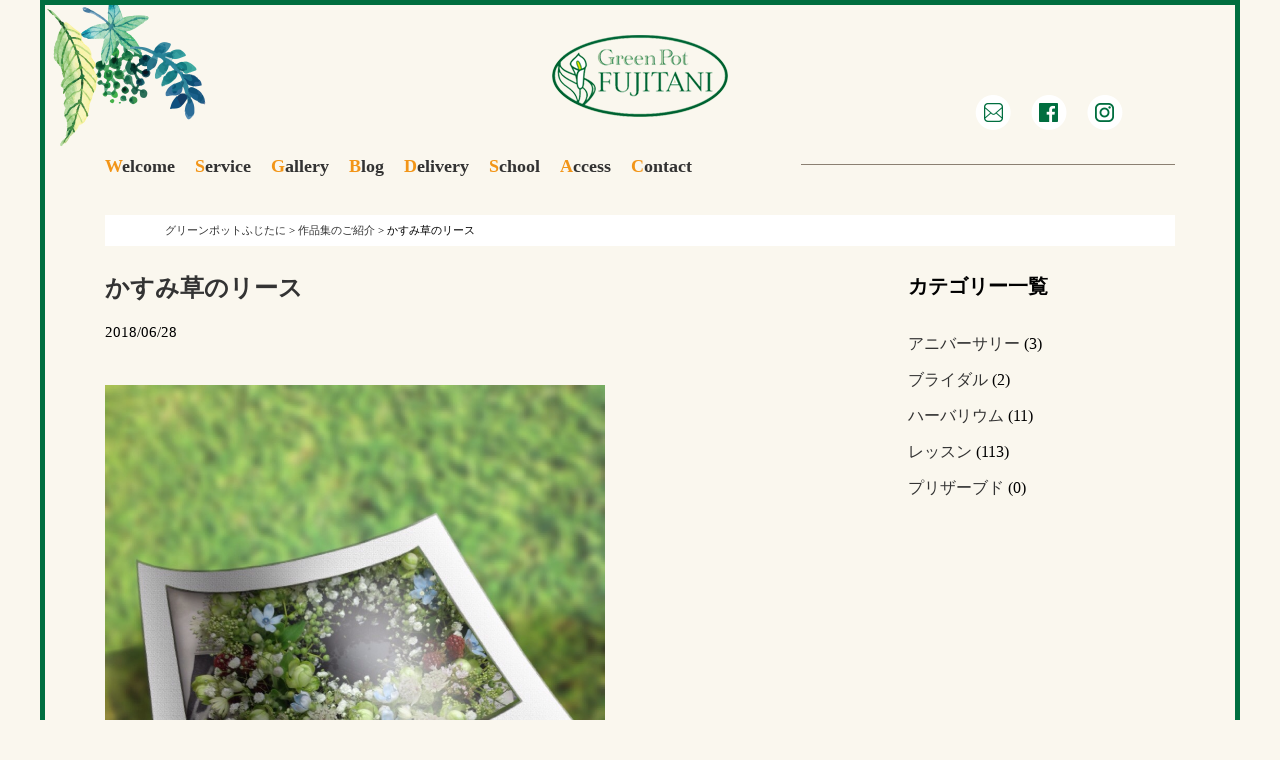

--- FILE ---
content_type: text/html; charset=UTF-8
request_url: https://fujitani.co.jp/gallery/755
body_size: 6731
content:
<!DOCTYPE HTML>
<html lang="ja">
<head>
<meta charset="UTF-8">
<meta name="keywords" content="福山市,花屋,グリーンポットふじたに,生花,プリザーブドフラワー">
<meta name="description" content="福山市沖野上町のグリーンポットふじたに。生花、プリザーブドフラワー他、各種アレンジメントサービス。お花のことなら何でもご相談ください。">
<meta name="viewport" content="width=1200,minimum-scale=0,maximum-scale=10">
<meta http-equiv="X-UA-Compatible" content="IE=edge,chrome=1">
<title>福山市花屋 グリーンポットふじたに 生花・プリザーブドフラワー</title>
<link rel="shortcut icon" href="https://fujitani.co.jp/wp-content/themes/fujitani-pc/favicon.ico">
<link rel="stylesheet" href="https://fujitani.co.jp/wp-content/themes/fujitani-pc/style.css" media="all">
<link rel="stylesheet" href="https://fujitani.co.jp/wp-content/themes/fujitani-pc/flexslider.css" type="text/css" />
<script src="https://fujitani.co.jp/wp-content/themes/fujitani-pc/jquery-1.9.1.js"></script>
<script src="https://fujitani.co.jp/wp-content/themes/fujitani-pc/jquery.flexslider-min.js"></script>
<script type="text/javascript" charset="utf-8">
$(window).load(function() {
$('.flexslider').flexslider();
});
</script>

<meta name='robots' content='index, follow, max-image-preview:large, max-snippet:-1, max-video-preview:-1' />

	<!-- This site is optimized with the Yoast SEO plugin v21.8.1 - https://yoast.com/wordpress/plugins/seo/ -->
	<link rel="canonical" href="https://fujitani.co.jp/gallery/755" />
	<meta property="og:locale" content="ja_JP" />
	<meta property="og:type" content="article" />
	<meta property="og:title" content="かすみ草のリース - グリーンポットふじたに" />
	<meta property="og:description" content="今週のレッスンはかすみ草のリース。後で知ったのですが・・・７月７日は七夕の日でもありますが「かすみそうの日」でもあるそうです。恥ずかしながら知りませんでした^_^;天の川の沢山の星とカスミソウが似ているからだそうです…誰 [&hellip;]" />
	<meta property="og:url" content="https://fujitani.co.jp/gallery/755" />
	<meta property="og:site_name" content="グリーンポットふじたに" />
	<meta property="article:publisher" content="https://www.facebook.com/greenpotfujitani" />
	<meta property="article:modified_time" content="2018-06-28T07:18:35+00:00" />
	<meta property="og:image" content="https://fujitani.co.jp/wp-content/uploads/2018/06/18-06-28-16-15-50-098_deco.jpg" />
	<meta property="og:image:width" content="345" />
	<meta property="og:image:height" content="460" />
	<meta property="og:image:type" content="image/jpeg" />
	<meta name="twitter:card" content="summary_large_image" />
	<script type="application/ld+json" class="yoast-schema-graph">{"@context":"https://schema.org","@graph":[{"@type":"WebPage","@id":"https://fujitani.co.jp/gallery/755","url":"https://fujitani.co.jp/gallery/755","name":"かすみ草のリース - グリーンポットふじたに","isPartOf":{"@id":"https://fujitani.co.jp/#website"},"primaryImageOfPage":{"@id":"https://fujitani.co.jp/gallery/755#primaryimage"},"image":{"@id":"https://fujitani.co.jp/gallery/755#primaryimage"},"thumbnailUrl":"https://fujitani.co.jp/wp-content/uploads/2018/06/18-06-28-16-15-50-098_deco.jpg","datePublished":"2018-06-28T07:15:15+00:00","dateModified":"2018-06-28T07:18:35+00:00","breadcrumb":{"@id":"https://fujitani.co.jp/gallery/755#breadcrumb"},"inLanguage":"ja","potentialAction":[{"@type":"ReadAction","target":["https://fujitani.co.jp/gallery/755"]}]},{"@type":"ImageObject","inLanguage":"ja","@id":"https://fujitani.co.jp/gallery/755#primaryimage","url":"https://fujitani.co.jp/wp-content/uploads/2018/06/18-06-28-16-15-50-098_deco.jpg","contentUrl":"https://fujitani.co.jp/wp-content/uploads/2018/06/18-06-28-16-15-50-098_deco.jpg","width":345,"height":460},{"@type":"BreadcrumbList","@id":"https://fujitani.co.jp/gallery/755#breadcrumb","itemListElement":[{"@type":"ListItem","position":1,"name":"ホーム","item":"https://fujitani.co.jp/"},{"@type":"ListItem","position":2,"name":"作品集のご紹介","item":"https://fujitani.co.jp/gallery"},{"@type":"ListItem","position":3,"name":"かすみ草のリース"}]},{"@type":"WebSite","@id":"https://fujitani.co.jp/#website","url":"https://fujitani.co.jp/","name":"グリーンポットふじたに","description":"生花・プリザーブドフラワー：福山市","publisher":{"@id":"https://fujitani.co.jp/#organization"},"alternateName":"グリーンポットふじたに","potentialAction":[{"@type":"SearchAction","target":{"@type":"EntryPoint","urlTemplate":"https://fujitani.co.jp/?s={search_term_string}"},"query-input":"required name=search_term_string"}],"inLanguage":"ja"},{"@type":"Organization","@id":"https://fujitani.co.jp/#organization","name":"グリーンポットふじたに","alternateName":"グリーンポットふじたに","url":"https://fujitani.co.jp/","logo":{"@type":"ImageObject","inLanguage":"ja","@id":"https://fujitani.co.jp/#/schema/logo/image/","url":"https://fujitani.co.jp/wp-content/uploads/2023/01/fuji-logo.png","contentUrl":"https://fujitani.co.jp/wp-content/uploads/2023/01/fuji-logo.png","width":176,"height":82,"caption":"グリーンポットふじたに"},"image":{"@id":"https://fujitani.co.jp/#/schema/logo/image/"},"sameAs":["https://www.facebook.com/greenpotfujitani","https://www.instagram.com/greenpotfujitani87/"]}]}</script>
	<!-- / Yoast SEO plugin. -->


<link rel='dns-prefetch' href='//www.googletagmanager.com' />
<script type="text/javascript">
window._wpemojiSettings = {"baseUrl":"https:\/\/s.w.org\/images\/core\/emoji\/14.0.0\/72x72\/","ext":".png","svgUrl":"https:\/\/s.w.org\/images\/core\/emoji\/14.0.0\/svg\/","svgExt":".svg","source":{"concatemoji":"https:\/\/fujitani.co.jp\/wp-includes\/js\/wp-emoji-release.min.js?ver=6.2.8"}};
/*! This file is auto-generated */
!function(e,a,t){var n,r,o,i=a.createElement("canvas"),p=i.getContext&&i.getContext("2d");function s(e,t){p.clearRect(0,0,i.width,i.height),p.fillText(e,0,0);e=i.toDataURL();return p.clearRect(0,0,i.width,i.height),p.fillText(t,0,0),e===i.toDataURL()}function c(e){var t=a.createElement("script");t.src=e,t.defer=t.type="text/javascript",a.getElementsByTagName("head")[0].appendChild(t)}for(o=Array("flag","emoji"),t.supports={everything:!0,everythingExceptFlag:!0},r=0;r<o.length;r++)t.supports[o[r]]=function(e){if(p&&p.fillText)switch(p.textBaseline="top",p.font="600 32px Arial",e){case"flag":return s("\ud83c\udff3\ufe0f\u200d\u26a7\ufe0f","\ud83c\udff3\ufe0f\u200b\u26a7\ufe0f")?!1:!s("\ud83c\uddfa\ud83c\uddf3","\ud83c\uddfa\u200b\ud83c\uddf3")&&!s("\ud83c\udff4\udb40\udc67\udb40\udc62\udb40\udc65\udb40\udc6e\udb40\udc67\udb40\udc7f","\ud83c\udff4\u200b\udb40\udc67\u200b\udb40\udc62\u200b\udb40\udc65\u200b\udb40\udc6e\u200b\udb40\udc67\u200b\udb40\udc7f");case"emoji":return!s("\ud83e\udef1\ud83c\udffb\u200d\ud83e\udef2\ud83c\udfff","\ud83e\udef1\ud83c\udffb\u200b\ud83e\udef2\ud83c\udfff")}return!1}(o[r]),t.supports.everything=t.supports.everything&&t.supports[o[r]],"flag"!==o[r]&&(t.supports.everythingExceptFlag=t.supports.everythingExceptFlag&&t.supports[o[r]]);t.supports.everythingExceptFlag=t.supports.everythingExceptFlag&&!t.supports.flag,t.DOMReady=!1,t.readyCallback=function(){t.DOMReady=!0},t.supports.everything||(n=function(){t.readyCallback()},a.addEventListener?(a.addEventListener("DOMContentLoaded",n,!1),e.addEventListener("load",n,!1)):(e.attachEvent("onload",n),a.attachEvent("onreadystatechange",function(){"complete"===a.readyState&&t.readyCallback()})),(e=t.source||{}).concatemoji?c(e.concatemoji):e.wpemoji&&e.twemoji&&(c(e.twemoji),c(e.wpemoji)))}(window,document,window._wpemojiSettings);
</script>
<style type="text/css">
img.wp-smiley,
img.emoji {
	display: inline !important;
	border: none !important;
	box-shadow: none !important;
	height: 1em !important;
	width: 1em !important;
	margin: 0 0.07em !important;
	vertical-align: -0.1em !important;
	background: none !important;
	padding: 0 !important;
}
</style>
	<link rel='stylesheet' id='sbi_styles-css' href='https://fujitani.co.jp/wp-content/plugins/instagram-feed/css/sbi-styles.min.css?ver=6.10.0' type='text/css' media='all' />
<link rel='stylesheet' id='wp-block-library-css' href='https://fujitani.co.jp/wp-includes/css/dist/block-library/style.min.css?ver=6.2.8' type='text/css' media='all' />
<link rel='stylesheet' id='classic-theme-styles-css' href='https://fujitani.co.jp/wp-includes/css/classic-themes.min.css?ver=6.2.8' type='text/css' media='all' />
<style id='global-styles-inline-css' type='text/css'>
body{--wp--preset--color--black: #000000;--wp--preset--color--cyan-bluish-gray: #abb8c3;--wp--preset--color--white: #ffffff;--wp--preset--color--pale-pink: #f78da7;--wp--preset--color--vivid-red: #cf2e2e;--wp--preset--color--luminous-vivid-orange: #ff6900;--wp--preset--color--luminous-vivid-amber: #fcb900;--wp--preset--color--light-green-cyan: #7bdcb5;--wp--preset--color--vivid-green-cyan: #00d084;--wp--preset--color--pale-cyan-blue: #8ed1fc;--wp--preset--color--vivid-cyan-blue: #0693e3;--wp--preset--color--vivid-purple: #9b51e0;--wp--preset--gradient--vivid-cyan-blue-to-vivid-purple: linear-gradient(135deg,rgba(6,147,227,1) 0%,rgb(155,81,224) 100%);--wp--preset--gradient--light-green-cyan-to-vivid-green-cyan: linear-gradient(135deg,rgb(122,220,180) 0%,rgb(0,208,130) 100%);--wp--preset--gradient--luminous-vivid-amber-to-luminous-vivid-orange: linear-gradient(135deg,rgba(252,185,0,1) 0%,rgba(255,105,0,1) 100%);--wp--preset--gradient--luminous-vivid-orange-to-vivid-red: linear-gradient(135deg,rgba(255,105,0,1) 0%,rgb(207,46,46) 100%);--wp--preset--gradient--very-light-gray-to-cyan-bluish-gray: linear-gradient(135deg,rgb(238,238,238) 0%,rgb(169,184,195) 100%);--wp--preset--gradient--cool-to-warm-spectrum: linear-gradient(135deg,rgb(74,234,220) 0%,rgb(151,120,209) 20%,rgb(207,42,186) 40%,rgb(238,44,130) 60%,rgb(251,105,98) 80%,rgb(254,248,76) 100%);--wp--preset--gradient--blush-light-purple: linear-gradient(135deg,rgb(255,206,236) 0%,rgb(152,150,240) 100%);--wp--preset--gradient--blush-bordeaux: linear-gradient(135deg,rgb(254,205,165) 0%,rgb(254,45,45) 50%,rgb(107,0,62) 100%);--wp--preset--gradient--luminous-dusk: linear-gradient(135deg,rgb(255,203,112) 0%,rgb(199,81,192) 50%,rgb(65,88,208) 100%);--wp--preset--gradient--pale-ocean: linear-gradient(135deg,rgb(255,245,203) 0%,rgb(182,227,212) 50%,rgb(51,167,181) 100%);--wp--preset--gradient--electric-grass: linear-gradient(135deg,rgb(202,248,128) 0%,rgb(113,206,126) 100%);--wp--preset--gradient--midnight: linear-gradient(135deg,rgb(2,3,129) 0%,rgb(40,116,252) 100%);--wp--preset--duotone--dark-grayscale: url('#wp-duotone-dark-grayscale');--wp--preset--duotone--grayscale: url('#wp-duotone-grayscale');--wp--preset--duotone--purple-yellow: url('#wp-duotone-purple-yellow');--wp--preset--duotone--blue-red: url('#wp-duotone-blue-red');--wp--preset--duotone--midnight: url('#wp-duotone-midnight');--wp--preset--duotone--magenta-yellow: url('#wp-duotone-magenta-yellow');--wp--preset--duotone--purple-green: url('#wp-duotone-purple-green');--wp--preset--duotone--blue-orange: url('#wp-duotone-blue-orange');--wp--preset--font-size--small: 13px;--wp--preset--font-size--medium: 20px;--wp--preset--font-size--large: 36px;--wp--preset--font-size--x-large: 42px;--wp--preset--spacing--20: 0.44rem;--wp--preset--spacing--30: 0.67rem;--wp--preset--spacing--40: 1rem;--wp--preset--spacing--50: 1.5rem;--wp--preset--spacing--60: 2.25rem;--wp--preset--spacing--70: 3.38rem;--wp--preset--spacing--80: 5.06rem;--wp--preset--shadow--natural: 6px 6px 9px rgba(0, 0, 0, 0.2);--wp--preset--shadow--deep: 12px 12px 50px rgba(0, 0, 0, 0.4);--wp--preset--shadow--sharp: 6px 6px 0px rgba(0, 0, 0, 0.2);--wp--preset--shadow--outlined: 6px 6px 0px -3px rgba(255, 255, 255, 1), 6px 6px rgba(0, 0, 0, 1);--wp--preset--shadow--crisp: 6px 6px 0px rgba(0, 0, 0, 1);}:where(.is-layout-flex){gap: 0.5em;}body .is-layout-flow > .alignleft{float: left;margin-inline-start: 0;margin-inline-end: 2em;}body .is-layout-flow > .alignright{float: right;margin-inline-start: 2em;margin-inline-end: 0;}body .is-layout-flow > .aligncenter{margin-left: auto !important;margin-right: auto !important;}body .is-layout-constrained > .alignleft{float: left;margin-inline-start: 0;margin-inline-end: 2em;}body .is-layout-constrained > .alignright{float: right;margin-inline-start: 2em;margin-inline-end: 0;}body .is-layout-constrained > .aligncenter{margin-left: auto !important;margin-right: auto !important;}body .is-layout-constrained > :where(:not(.alignleft):not(.alignright):not(.alignfull)){max-width: var(--wp--style--global--content-size);margin-left: auto !important;margin-right: auto !important;}body .is-layout-constrained > .alignwide{max-width: var(--wp--style--global--wide-size);}body .is-layout-flex{display: flex;}body .is-layout-flex{flex-wrap: wrap;align-items: center;}body .is-layout-flex > *{margin: 0;}:where(.wp-block-columns.is-layout-flex){gap: 2em;}.has-black-color{color: var(--wp--preset--color--black) !important;}.has-cyan-bluish-gray-color{color: var(--wp--preset--color--cyan-bluish-gray) !important;}.has-white-color{color: var(--wp--preset--color--white) !important;}.has-pale-pink-color{color: var(--wp--preset--color--pale-pink) !important;}.has-vivid-red-color{color: var(--wp--preset--color--vivid-red) !important;}.has-luminous-vivid-orange-color{color: var(--wp--preset--color--luminous-vivid-orange) !important;}.has-luminous-vivid-amber-color{color: var(--wp--preset--color--luminous-vivid-amber) !important;}.has-light-green-cyan-color{color: var(--wp--preset--color--light-green-cyan) !important;}.has-vivid-green-cyan-color{color: var(--wp--preset--color--vivid-green-cyan) !important;}.has-pale-cyan-blue-color{color: var(--wp--preset--color--pale-cyan-blue) !important;}.has-vivid-cyan-blue-color{color: var(--wp--preset--color--vivid-cyan-blue) !important;}.has-vivid-purple-color{color: var(--wp--preset--color--vivid-purple) !important;}.has-black-background-color{background-color: var(--wp--preset--color--black) !important;}.has-cyan-bluish-gray-background-color{background-color: var(--wp--preset--color--cyan-bluish-gray) !important;}.has-white-background-color{background-color: var(--wp--preset--color--white) !important;}.has-pale-pink-background-color{background-color: var(--wp--preset--color--pale-pink) !important;}.has-vivid-red-background-color{background-color: var(--wp--preset--color--vivid-red) !important;}.has-luminous-vivid-orange-background-color{background-color: var(--wp--preset--color--luminous-vivid-orange) !important;}.has-luminous-vivid-amber-background-color{background-color: var(--wp--preset--color--luminous-vivid-amber) !important;}.has-light-green-cyan-background-color{background-color: var(--wp--preset--color--light-green-cyan) !important;}.has-vivid-green-cyan-background-color{background-color: var(--wp--preset--color--vivid-green-cyan) !important;}.has-pale-cyan-blue-background-color{background-color: var(--wp--preset--color--pale-cyan-blue) !important;}.has-vivid-cyan-blue-background-color{background-color: var(--wp--preset--color--vivid-cyan-blue) !important;}.has-vivid-purple-background-color{background-color: var(--wp--preset--color--vivid-purple) !important;}.has-black-border-color{border-color: var(--wp--preset--color--black) !important;}.has-cyan-bluish-gray-border-color{border-color: var(--wp--preset--color--cyan-bluish-gray) !important;}.has-white-border-color{border-color: var(--wp--preset--color--white) !important;}.has-pale-pink-border-color{border-color: var(--wp--preset--color--pale-pink) !important;}.has-vivid-red-border-color{border-color: var(--wp--preset--color--vivid-red) !important;}.has-luminous-vivid-orange-border-color{border-color: var(--wp--preset--color--luminous-vivid-orange) !important;}.has-luminous-vivid-amber-border-color{border-color: var(--wp--preset--color--luminous-vivid-amber) !important;}.has-light-green-cyan-border-color{border-color: var(--wp--preset--color--light-green-cyan) !important;}.has-vivid-green-cyan-border-color{border-color: var(--wp--preset--color--vivid-green-cyan) !important;}.has-pale-cyan-blue-border-color{border-color: var(--wp--preset--color--pale-cyan-blue) !important;}.has-vivid-cyan-blue-border-color{border-color: var(--wp--preset--color--vivid-cyan-blue) !important;}.has-vivid-purple-border-color{border-color: var(--wp--preset--color--vivid-purple) !important;}.has-vivid-cyan-blue-to-vivid-purple-gradient-background{background: var(--wp--preset--gradient--vivid-cyan-blue-to-vivid-purple) !important;}.has-light-green-cyan-to-vivid-green-cyan-gradient-background{background: var(--wp--preset--gradient--light-green-cyan-to-vivid-green-cyan) !important;}.has-luminous-vivid-amber-to-luminous-vivid-orange-gradient-background{background: var(--wp--preset--gradient--luminous-vivid-amber-to-luminous-vivid-orange) !important;}.has-luminous-vivid-orange-to-vivid-red-gradient-background{background: var(--wp--preset--gradient--luminous-vivid-orange-to-vivid-red) !important;}.has-very-light-gray-to-cyan-bluish-gray-gradient-background{background: var(--wp--preset--gradient--very-light-gray-to-cyan-bluish-gray) !important;}.has-cool-to-warm-spectrum-gradient-background{background: var(--wp--preset--gradient--cool-to-warm-spectrum) !important;}.has-blush-light-purple-gradient-background{background: var(--wp--preset--gradient--blush-light-purple) !important;}.has-blush-bordeaux-gradient-background{background: var(--wp--preset--gradient--blush-bordeaux) !important;}.has-luminous-dusk-gradient-background{background: var(--wp--preset--gradient--luminous-dusk) !important;}.has-pale-ocean-gradient-background{background: var(--wp--preset--gradient--pale-ocean) !important;}.has-electric-grass-gradient-background{background: var(--wp--preset--gradient--electric-grass) !important;}.has-midnight-gradient-background{background: var(--wp--preset--gradient--midnight) !important;}.has-small-font-size{font-size: var(--wp--preset--font-size--small) !important;}.has-medium-font-size{font-size: var(--wp--preset--font-size--medium) !important;}.has-large-font-size{font-size: var(--wp--preset--font-size--large) !important;}.has-x-large-font-size{font-size: var(--wp--preset--font-size--x-large) !important;}
.wp-block-navigation a:where(:not(.wp-element-button)){color: inherit;}
:where(.wp-block-columns.is-layout-flex){gap: 2em;}
.wp-block-pullquote{font-size: 1.5em;line-height: 1.6;}
</style>
<link rel='stylesheet' id='wp-pagenavi-css' href='https://fujitani.co.jp/wp-content/plugins/wp-pagenavi/pagenavi-css.css?ver=2.70' type='text/css' media='all' />

<!-- Site Kit によって追加された Google タグ（gtag.js）スニペット -->
<!-- Google アナリティクス スニペット (Site Kit が追加) -->
<script type='text/javascript' src='https://www.googletagmanager.com/gtag/js?id=GT-P848BRP' id='google_gtagjs-js' async></script>
<script type='text/javascript' id='google_gtagjs-js-after'>
window.dataLayer = window.dataLayer || [];function gtag(){dataLayer.push(arguments);}
gtag("set","linker",{"domains":["fujitani.co.jp"]});
gtag("js", new Date());
gtag("set", "developer_id.dZTNiMT", true);
gtag("config", "GT-P848BRP");
</script>
<link rel="https://api.w.org/" href="https://fujitani.co.jp/wp-json/" /><link rel='shortlink' href='https://fujitani.co.jp/?p=755' />
<link rel="alternate" type="application/json+oembed" href="https://fujitani.co.jp/wp-json/oembed/1.0/embed?url=https%3A%2F%2Ffujitani.co.jp%2Fgallery%2F755" />
<link rel="alternate" type="text/xml+oembed" href="https://fujitani.co.jp/wp-json/oembed/1.0/embed?url=https%3A%2F%2Ffujitani.co.jp%2Fgallery%2F755&#038;format=xml" />
<meta name="generator" content="Site Kit by Google 1.167.0" /><script>
  (function(i,s,o,g,r,a,m){i['GoogleAnalyticsObject']=r;i[r]=i[r]||function(){
  (i[r].q=i[r].q||[]).push(arguments)},i[r].l=1*new Date();a=s.createElement(o),
  m=s.getElementsByTagName(o)[0];a.async=1;a.src=g;m.parentNode.insertBefore(a,m)
  })(window,document,'script','https://www.google-analytics.com/analytics.js','ga');

  ga('create', 'UA-36051915-13', 'auto');
  ga('send', 'pageview');

</script>
</head>

<body>
<!--共通-->
<div id="wrapper" class="clearfix">
<header>
<div id="header-inner">


<div id="logo">
<p><a href="https://fujitani.co.jp/"><img src="https://fujitani.co.jp/wp-content/themes/fujitani-pc/images/logo.png" alt="グリーンポットふじたに" /></a></p>
</div>
<div id="header-icon">
<ul>
  <li><a href="https://fujitani.co.jp/contact/"><img src="https://fujitani.co.jp/wp-content/themes/fujitani-pc/images/topicon_1.png" alt="メール" /></a></li>
  <li><a href="https://www.facebook.com/pages/%E3%82%B0%E3%83%AA%E3%83%BC%E3%83%B3%E3%83%9D%E3%83%83%E3%83%88%E3%81%B5%E3%81%98%E3%81%9F%E3%81%AB/154157341323534" target="_blank"><img src="https://fujitani.co.jp/wp-content/themes/fujitani-pc/images/topicon_2.png" alt="フェイスブック" /></a></li>
  <li><a href="https://www.instagram.com/greenpotfujitani87/" target="_blank"><img src="https://fujitani.co.jp/wp-content/themes/fujitani-pc/images/topicon_3.png" alt="インスタグラム" /></a></li>
</ul>
</div>
</div>
</header>

<!--トップページ-->

<div class="under-header">
<span class="under-line1"></span>
<div id="nav-top" class="mb30 clearfix">
  <ul>
    <li><a href="https://fujitani.co.jp/welcome/"><span class="orange">W</span>elcome</a></li>
    <li><a href="https://fujitani.co.jp/service/"><span class="orange">S</span>ervice</a></li>
    <li><a href="https://fujitani.co.jp/gallery/"><span class="orange">G</span>allery</a></li>
    <li><a href="https://fujitani.co.jp/category/topics/"><span class="orange">B</span>log</a></li>
    <li><a href="https://fujitani.co.jp/delivery/"><span class="orange">D</span>elivery</a></li>
    <li><a href="https://fujitani.co.jp/school/"><span class="orange">S</span>chool</a></li>
    <li><a href="https://fujitani.co.jp/access/"><span class="orange">A</span>ccess</a></li>
    <li><a href="https://fujitani.co.jp/contact/"><span class="orange">C</span>ontact</a></li>
  </ul>
</div>
</div>

<div class="breadcrumbs">
    <span property="itemListElement" typeof="ListItem"><a property="item" typeof="WebPage" title="グリーンポットふじたにへ移動する" href="https://fujitani.co.jp" class="home" ><span property="name">グリーンポットふじたに</span></a><meta property="position" content="1"></span> &gt; <span property="itemListElement" typeof="ListItem"><a property="item" typeof="WebPage" title="作品集のご紹介へ移動する" href="https://fujitani.co.jp/gallery" class="archive post-gallery-archive" ><span property="name">作品集のご紹介</span></a><meta property="position" content="2"></span> &gt; <span property="itemListElement" typeof="ListItem"><span property="name" class="post post-gallery current-item">かすみ草のリース</span><meta property="url" content="https://fujitani.co.jp/gallery/755"><meta property="position" content="3"></span></div>
<div class="clearfix">
<div class="weblog-flo-l">  


<div class="wp-gallery">  
<h3 class="bold f24 mb20"><a href="https://fujitani.co.jp/gallery/755">かすみ草のリース</a></h3>
<p class="mb40">2018/06/28</p>
<p class="mb40"><img src="https://fujitani.co.jp/wp-content/uploads/2018/06/1530169725713.jpg" width="500" /></p>
<p><p>今週のレッスンはかすみ草のリース。後で知ったのですが・・・７月７日は七夕の日でもありますが「かすみそうの日」でもあるそうです。恥ずかしながら知りませんでした^_^;天の川の沢山の星とカスミソウが似ているからだそうです…誰が作ったんですかね(^_^;)</p>
</p>
</div>
  
</div>

<div class="weblog-flo-r">
<h3 class="mb40 bold f20">カテゴリー一覧</h3>
<ul>
  <li class="mb20"><a href="https://fujitani.co.jp/gallery_cat/anniversary">アニバーサリー</a>
(3)
</li>  
  <li class="mb20"><a href="https://fujitani.co.jp/gallery_cat/bridal">ブライダル</a>
(2)
</li>
  <li class="mb20"><a href="https://fujitani.co.jp/gallery_cat/herberrium">ハーバリウム</a>
(11)
</li>
<li class="mb20"><a href="https://fujitani.co.jp/gallery_cat/lesson">レッスン</a>
(113)
</li>
<li class="mb20"><a href="https://fujitani.co.jp/gallery_cat/preserved">プリザーブド</a>
(0)
</li>
</ul>
</div>

</div>  
 

<p class="copy">Copylight&copy;GreenPot Fujitani. All rights reserved.</p>

</div> <!-- mainarea -->
</div> <!-- wrapper -->
<!-- Instagram Feed JS -->
<script type="text/javascript">
var sbiajaxurl = "https://fujitani.co.jp/wp-admin/admin-ajax.php";
</script>
</body>
</html>
​

--- FILE ---
content_type: text/css
request_url: https://fujitani.co.jp/wp-content/themes/fujitani-pc/style.css
body_size: 5405
content:
@charset "utf-8";
/*
Theme Name: green pot fujitani
Theme URI: http://instyle-inc.com/fujitani/site/wp-content/themes/fujitani-pc
Description: グリーンポットふじたに専用theme
Author: グリーンポットふじたに
Version: 1.0
*/

/* ================================================
   初期化設定
================================================ */

/*
html5doctor.com Reset Stylesheet
v1.6.1
Last Updated: 2010-09-17
Author: Richard Clark - http://richclarkdesign.com
Twitter: @rich_clark
*/

html, body, div, span, object, iframe,
h1, h2, h3, h4, h5, h6, p, blockquote, pre,
abbr, address, cite, code,
del, dfn, em, img, ins, kbd, q, samp,
small, strong, sub, sup, var,
b, i,
dl, dt, dd, ol, ul, li,
fieldset, form, label, legend,
table, caption, tbody, tfoot, thead, tr, th, td,
article, aside, canvas, details, figcaption, figure,
footer, header, hgroup, menu, nav, section, summary,
time, mark, audio, video {
    margin:0;
    padding:0;
    border:0;
    outline:0;
    font-size:100%;
    vertical-align:baseline;
    background:transparent;
}


body {
    line-height:1;
	color: #000;
    margin: 0;
	padding:0;
	font-family:"游明朝" , "Yu Mincho" , "游明朝体" , "YuMincho" , "ヒラギノ明朝 Pro W3" , "Hiragino Mincho Pro" , "HiraMinProN-W3" , "HGS明朝E" , "ＭＳ Ｐ明朝" , "MS PMincho" , serif !important;
    -webkit-text-size-adjust: 100%;
}

article,aside,details,figcaption,figure,
footer,header,hgroup,menu,nav,section {
	display:block;
}

nav ul {
    list-style: none;
    margin: 0 auto;
    letter-spacing: -0.5em;
}

blockquote, q {
    quotes:none;
}

blockquote:before, blockquote:after,
q:before, q:after {
    content:'';
    content:none;
}

a {
    margin: 0;
    padding: 0;
    font-size: 100%;
    vertical-align: baseline;
    background: transparent;
    color: #026ab0;
    text-decoration: none;
}
a:hover {
	opacity: 0.7;
}
a img {
    height: auto;
	vertical-align: top;
}

ul {
	list-style: none;
}

/* change colours to suit your needs */
ins {
    background-color:#ff9;
    color:#000;
    text-decoration:none;
}

/* change colours to suit your needs */
mark {
    background-color:#ff9;
    color:#000;
    font-style:italic;
    font-weight:bold;
}

del {
    text-decoration: line-through;
}

abbr[title], dfn[title] {
    border-bottom:1px dotted;
    cursor:help;
}

table {
    border-collapse:collapse;
    border-spacing:0;
}
td, th {
    text-align: left;
    vertical-align: top;
    padding-bottom: 20px;
}

/* change border colour to suit your needs */
hr {
    display:block;
    height:1px;
    border:0;
    border-top:1px solid #cccccc;
    margin:1em 0;
    padding:0;
}

input, select {
    vertical-align:middle;
}


.hide-text {/*-------- -9999pxの代替処理 --------*/
    text-indent: 100%;
    white-space: nowrap;
    overflow: hidden;
}

h1, h2, h3, h4, h5, h6, p, dt, dd, li, th, td {
max-height: 999999px;
}

p {
	/*Androidブラウザフォントバグ対策*/
	max-height: 999999px;
    font-size: 15px;
    line-height: 180%;
}


/* リセットCSS */



html, div, dl, dt, dd, ul, ol, li,
h1, h2, h3, h4, h5, h6,
pre, form, fieldset, input, textarea,
p, blockquote, th, td {
    margin: 0;
    padding: 0;
}

h1, h2, h3, h4, h5, h6 {
    font-size: 100%;
    font-weight: normal;
}
p  {
	line-height: 25px;
}
address, caption, cite, code, dfn, th, var {
    font-style: normal;
    font-weight: normal;
}

caption, th {
    text-align: left;
}

ol, ul {
    list-style: none;
}

table {
    border-collapse: collapse;
    border-spacing: 0;
}

img, abbr, acronym, fieldset {
    border: none;
}

blockquote:before, blockquote:after,
q:before, q:after {
    content: "";
}

img {
    vertical-align: top;
}

a {
    outline: none;
	text-decoration: none;
	color: #333;
}


/* ヘッダー */
body  {
	background-color: #faf7ee;
}
#wrapper  {
	width: 1200px;
	margin: auto;
	padding: 0 60px;
	border: 5px solid #006e3f;
	box-sizing: border-box;
	background-image: url(images/bg1.png);
	background-position: 0 0;
	background-repeat: no-repeat;
}
#wrapper.background  {
	background-image: url(images/bg1.png), url(images/bg2.png), url(images/bg3.png), url(images/bg4.png), url(images/bg5.png), url(images/bg6.png);
	background-repeat: no-repeat, no-repeat, no-repeat, no-repeat, no-repeat, no-repeat;
	background-position: 0 0, 760px 130px, 320px 740px,130px 1420px,780px 970px,850px 1360px;
}
#header-inner  {
	margin: 0 auto;
	position: relative;
}
#logo  {
	width: 176px;
	margin: 30px auto;
}
#header-icon  {
	position: absolute;
	width: 200px;
	right: 0;
	top: 60px;
}
#header-icon ul li  {
	float: left;
	padding-right: 20px;
}
#topics  {
	position: relative;
	margin-bottom: 70px;
}
.top-line1:after {
    position: absolute;
    width: 65%;
    height: 1px;
    content: "";
    top: 17px;
    right: 0;
    background-color: #8b8072;
	z-index: -10;
}
.top-line2:after {
    position: absolute;
    width: 1px;
    height: 50%;
    content: "";
    bottom: 17px;
	left:0;
    background-color: #8b8072;
}
.top-line3:after {
    position: absolute;
    width: 21%;
    height: 1px;
    content: "";
    bottom: 17px;
	left:0;
    background-color: #8b8072;
}
.top-line4:after {
    position: absolute;
    width: 10%;
    height: 1px;
    content: "";
    right: 0;
    bottom: 17px;
    background-color: #8b8072;
}
.top-line5:after {
    position: absolute;
    width: 1px;
    height: 20%;
    content: "";
    top: 17px;
    right: 0;
    background-color: #8b8072;
}
.top-line6:after {
    position: absolute;
    width: 1px;
    height: 20%;
    content: "";
    right: 0;
    bottom: 17PX;
    background-color: #8b8072;
}
#topics-left  {
	width: 660px;
	float: left;
}
#topics-right  {
    width: 300px;
    float: right;
    padding-top: 50px;
    padding-right: 60px;
}
#topics-image  {
	padding: 40px 0 40px 60px;
}
#nav-top ul li, #nav-bottom ul li  {
	float: left;
	margin: 10px 20px 10px 0;
	font-weight: bold;
	font-size: 18px;
}
#nav-bottom ul  {
	display:block;
	float:right;
}
#nav-bottom ul li:last-child  {
	margin-right: 0;
}
.orange  {
	color: #f29518;
}
.under-header  {
	position: relative;
}
.under-line1:after {
    position: absolute;
    width: 35%;
    height: 1px;
    content: "";
    top: 17px;
    right: 0;
    background-color: #8b8072;
	z-index: -10;
}
.breadcrumbs {
    padding: 10px 60px;
    background: #fff;
    margin-bottom: 30px;
	font-size: 11px;
}
/* トップページ */


#topics-ttl h2  {
	text-align: right;
	margin-bottom: 40px;
}
.more  {
	color: #46403b;
	font-weight: bold;
	font-size: 22px;
	margin-top: 20px;
}
.more img {
    position: absolute;
    bottom: 0;
    left: 0;
}
.more a {
    position: relative;
    border-bottom: 1px solid #46403b;
    padding: 10px 50px 0px 63px;
}
.more a:after {
    position: absolute;
    content: "";
    width: 182.56px;
    height: 40px;
    border-right: 1px solid #333;
	-webkit-transform: translate3d(3px, -1px, 0) rotate(-45deg);
    transform: rotate(-45deg);
	left: 11px;
    top: 74px;
}
#topics-ttl .more  {
	color: #7c7b7b;
	text-align: right;
	margin-bottom: 40px;
	font-weight: bold;
	font-size: 22px;
}
#new-topic  {
	max-height: 240px;
    overflow-y: auto;
	margin-top: 60px;
}
.top-news:hover  {
	opacity: 0.7;
}
.topic-ttl  {
	margin-bottom: 10px;
	word-break: break-all;
	line-height: 150%;
}
.topic-time  {
	margin-bottom: 20px;
	border-bottom: 1px dotted #ccc;
	padding-bottom:5px;
}
.date  {
	font-weight: normal;
	color: #ccc;
}
.category  {
	font-weight: normal;
	font-size: 12px;
	margin-left: 10px;
	line-height: 30px
}
.c-news  {
	color: #fff;
	border: 1px solid #d0f2c8;
	background-color: #d0f2c8;
	padding: 0 1em;
	text-align: center;
}
.c-event  {
	color: #fff;
	border: 1px solid #fe914d;
	background-color: #fe914d;
	padding: 0 0.75em;
	text-align: center;
}
.c-blog  {
	color: #fff;
	border: 1px solid #006e3f;
	background-color: #006e3f;
	padding: 0 5px;
	text-align: center;
}
.topics_bg  {
	color: #fff;
	border: 1px solid #f4a3af;
	background-color: #f4a3af;
	padding: 0 5px;
	text-align: center;
	margin-right:10px;
	font-size:12px;
}
.news_bg  {
	color: #fff;
	border: 1px solid #d0f2c8;
	background-color: #d0f2c8;
	padding: 0 5px;
	text-align: center;
	margin-right:10px;
	font-size:12px;
}
.event_bg  {
	color: #fff;
	border: 1px solid #fe914d;
	background-color: #fe914d;
	padding: 0 5px;
	text-align: center;
	margin-right:10px;
	font-size:12px;
}
.blog_bg  {
	color: #fff;
	border: 1px solid #006e3f;
	background-color: #006e3f;
	padding: 0 5px;
	text-align: center;
	margin-right:10px;
	font-size:12px;
}

#welcome  {
	margin-bottom: 100px;
}
#welcome-left  {
	width: 330px;
	float: left;
	margin-left: 50px;
}
#welcome-right  {
	width: 570px;
	float: left;
	padding: 0 60px;
}
#welcome-ttl  {
	margin-bottom: 20px;
}
#welcome-ttl h2  {
	text-align: right;
	margin-bottom: 20px;
}
.welcome-about  {
	text-align: right;
	margin-bottom: 40px;
}
#welcome-map {
    width: 320px;
	display: inline-block;
}
#welcome-map p  {
	margin-bottom: 20px;
}
#welcome-map ul li  {
	float: left;
	margin-right: 20px;
	line-height: 30px;
}
#welcome-map ul li a  {
	padding: 9px 0;
}
#w-more  {
	width: 200px;
	float: right;
}
#service  {
	position: relative;
	padding-left: 60px;
}
.service-line1:after {
    position: absolute;
    width: 20%;
    height: 1px;
    content: "";
    top: -50px;
    right: 0;
    background-color: #8b8072;
	z-index: -10;
}
.service-line2:after {
    position: absolute;
    width: 1px;
    height: 50%;
    content: "";
    top: -50px;
    right: 0;
    background-color: #8b8072;
	z-index: 0;
}
.service-line3:after {
    position: absolute;
    width: 20%;
    height: 1px;
    content: "";
    bottom: 70px;
    left: 0;
    background-color: #8b8072;
	z-index: -10;
}
.service-line4:after {
    position: absolute;
    width: 1px;
    height: 50%;
    content: "";
    bottom: 70px;
    left: 0;
    background-color: #8b8072;
	z-index: -10;
}
#service h2  {
	margin-bottom: 20px;
}
.service-about  {
	margin-bottom: 40px;
}
#service-left  {
	width: 340px;
	float: left;
}
#service-right {
    width: 560px;
    float: right;
    margin-left: 50px;
    margin-bottom: 70px;
	-webkit-transform: translate3d(3px, -1px, 0) rotate(12.5deg);
    transform: rotate(12.5deg);
}
#service-left .more {
    margin-left: 130px;
	margin-top: 75px;
}
#service-right p {
	display: inline;
}
#works  {
	position: relative;
	padding: 0 60px;
}
.works-line1:after {
    position: absolute;
    width: 20%;
    height: 1px;
    content: "";
    top: 70px;
    right: 0;
    background-color: #8b8072;
	z-index: 0;
}
.works-line2:after {
    position: absolute;
    width: 1px;
    height: 30%;
    content: "";
    top: 70px;
    right: 0;
    background-color: #8b8072;
	z-index: 0;
}
#works h2  {
	margin-bottom: 20px;
}
#works .more  {
	display: inline;
	margin-left: 140px;
}
.works-about  {
	margin-bottom: 40px;
	display: inline;
}
#works-left  {
	width: 440px;
	margin: 50px 0 30px 0;
	padding-right: 40px;
	float: left;
}
.works-left-wrapper  {
	position: relative;
	display: inline-block;
}
.worksimg1  {
	float: left;
	background-size: cover !important;
	background-position: 50% 50% !important
}
.works-left-dandt {
    color: #fff;
    background-color: rgba(0,0,0,0.7);
    box-sizing: border-box;
    position: absolute;
	width: 100%;
	bottom: 0;
	padding: 20px
}
.background-left  {
	width: 440px;
	height: 470px;
	background-image: url(images/works-image-bg1.png);
	background-position: 14px 14px  !important;
	background-repeat: no-repeat;
	display: inline;
	position:absolute;
	z-index: -1;
	top: 14px;
    left: 14px;
}
#works-right  {
	float: right;
	width: 470px;
	margin: 50px 0 30px 0;
}
.works-right-wrapper  {
	position: relative;
	display: inline-block;
    padding-bottom: 14px;
    float: left;
	margin: 0 40px 26px 0;
}
.works-right-wrapper:nth-child(even)  {
	margin-right: 0;
}
.works-right-wrapper a  {
	display: block;
}
@media all and (-ms-high-contrast:none){
	.works-right-wrapper a  {
		display:inline;
	}
	.works-right-wrapper:hover  {
		opacity:0.7;
	}

}
.worksimg2  {
	float: left;
	display: inline-block;
	background-size: cover !important;
	background-position: 50% 50% !important
}
.background-right  {
	width: 214px;
	height: 214px;
	background-image: url(images/works-image-bg2.png);
	background-position: 14px 14px  !important;
	background-repeat: no-repeat;
	display: inline;
	position:absolute;
	z-index: -1;
	padding: 0 14px 14px 0;
    bottom: 0;
    left: 0;
}
.works-right-dandt {
    color: #fff;
    background-color: rgba(0,0,0,0.7);
    box-sizing: border-box;
    position: absolute;
	width: 100%;
	bottom: 14px;
	left:0;
	padding: 10px
}
#instagram  {
	position: relative;
	margin-bottom: 100px;
}
.instagram-line1:after {
    position: absolute;
    width: 20%;
    height: 1px;
    content: "";
    bottom: 0;
    left: 0;
    background-color: #8b8072;
	z-index: -10;
}
.instagram-line2:after {
    position: absolute;
    width: 1px;
    height: 58%;
    content: "";
    bottom: 0;
	left: 0;
    background-color: #8b8072;
	z-index: -10;
}
#instagram h2  {
	margin-bottom: 20px;
	margin-left: 60px;
}
.instagram-img  {
	margin: 0 auto ;
	padding: 0 40px 40px 40px;
	box-sizing: border-box;
}
#instagram p  {
	display: inline;
	margin: 0 10px;
}
#news  {
	margin-bottom: 70px;
	position: relative;
	padding: 0 60px;
}
.news-line1:after {
    position: absolute;
    width: 20%;
    height: 1px;
    content: "";
    top: -50px;
    right: 0;
    background-color: #8b8072;
	z-index: -10;
}
.news-line2:after {
    position: absolute;
    width: 1px;
    height: 40%;
    content: "";
    top: -50px;
    right: 0;
    background-color: #8b8072;
	z-index: 0;
}
.news-line3:after {
    position: absolute;
    width: 20%;
    height: 1px;
    content: "";
    bottom: 0;
    left: 0;
    background-color: #8b8072;
	z-index: 0;
}
.news-line4:after {
    position: absolute;
    width: 1px;
    height: 40%;
    content: "";
    bottom: 0;
    left: 0;
    background-color: #8b8072;
	z-index: 0;
}
#news-left  {
	float: left;
	width: 370px;
}
#news-left h2 {
	margin-bottom: 20px;
}
.news-about  {
	margin-bottom: 40px;
}
#news-left p img:last-child {
    margin-left: -60px;
}
#news-right  {
	float: left;
	margin-left: 100px;
	width: 470px;
	overflow-y: auto;
	max-height: 492px;
}
.blog  {
	padding-top: 20px;
	margin-bottom: 20px;
	border-bottom: 1px dotted #ccc;
}
.news-img  {
	width: 110px;
	height: 110px;
	display: table-cell;
}
.news-img img {
	width: 110px;
	background-repeat: no-repeat;
	margin-top: -20px;
	border-radius: 50%;
    background-size: cover;
	background-position: 50% 50% !important;
}
.under-news {
    width: 315px;
    display: table-cell;
    padding-left: 20px;
	vertical-align:middle
}
.under-news:hover  {
	opacity: 0.7;
}
.under-news .topic-time {
    border: none;
}

/* ウェルカム */

.welcome  {
	position: relative;
	margin-bottom:70px;
	padding: 60px;
	background-image: url(images/bg3.png);
	background-position: 820px 60px;
	background-repeat: no-repeat;
}
.welcome-line1:after {
    position: absolute;
    width: 20%;
    height: 1px;
    content: "";
    top: 0;
    right: 0;
    background-color: #8b8072;
	z-index: -10;
}
.welcome-line2:after {
    position: absolute;
    width: 1px;
    height: 29%;
    content: "";
    top: 0;
    right: 0;
    background-color: #8b8072;
	z-index: 0;
}
.welcome-line3:after {
    position: absolute;
    width: 20%;
    height: 1px;
    content: "";
    bottom: 0;
    left: 0;
    background-color: #8b8072;
	z-index: -10;
}
.welcome-line4:after {
    position: absolute;
    width: 1px;
    height: 29%;
    content: "";
    bottom: 0;
    left: 0;
    background-color: #8b8072;
	z-index: -10;
}
.welcome-l  {
	float: left;
	width: 50%;
}
.welcome-r  {
	float: right;
	width: 43%;
}

/* サービス */
.service  {
	position:relative;
	margin-bottom: 70px;
	padding: 60px;
}
.service-line2-1:after {
    position: absolute;
    width: 20%;
    height: 1px;
    content: "";
    top: 0;
    right: 0;
    background-color: #8b8072;
	z-index: -10;
}
.service-line2-2:after {
    position: absolute;
    width: 1px;
    height: 29%;
    content: "";
    top: 0;
    right: 0;
    background-color: #8b8072;
	z-index: 0;
}
.service-line2-3:after {
    position: absolute;
    width: 20%;
    height: 1px;
    content: "";
    bottom: 0;
    left: 0;
    background-color: #8b8072;
	z-index: -10;
}
.service-line2-4:after {
    position: absolute;
    width: 1px;
    height: 29%;
    content: "";
    bottom: 0;
    left: 0;
    background-color: #8b8072;
	z-index: -10;
}
.service #service-right  {
	width:510px;
	margin: 0 !important;
	-webkit-transform:translate3d(0,0,0)rotate(7.5deg) !important;
	-webkit-transform:rotate(7.5deg) !important;
	transform:rotate(7.5deg) !important;
}
.bridal  {
	padding: 60px;
}
/* ワークス */

.works  {
	position:relative;
	margin-bottom: 70px;
	padding: 60px;
}
.works-line2-1:after {
    position: absolute;
    width: 20%;
    height: 1px;
    content: "";
    top: 0;
    right: 0;
    background-color: #8b8072;
	z-index: -10;
}
.works-line2-2:after {
    position: absolute;
    width: 1px;
    height: 29%;
    content: "";
    top: 0;
    right: 0;
    background-color: #8b8072;
	z-index: 0;
}
.works-line2-3:after {
    position: absolute;
    width: 20%;
    height: 1px;
    content: "";
    bottom: 0;
    left: 0;
    background-color: #8b8072;
	z-index: -10;
}
.works-line2-4:after {
    position: absolute;
    width: 1px;
    height: 29%;
    content: "";
    bottom: 0;
    left: 0;
    background-color: #8b8072;
	z-index: -10;
}
.works-under  {
	/*width: 1070px;*/
	margin: 60px auto 0 auto;
}
.works-under-wrapper  {
	position: relative;
	display: inline-block;
	margin: 10px;
}
.works-under-wrapper a  {
	display: block;
}
.worksimg3  {
	float: left;
	display: inline-block;
	background-size: cover !important;
	background-position: 50% 50% !important
}
.works-under-dandt {
    color: #fff;
    background-color: rgba(0,110,63,0.7);
    box-sizing: border-box;
    position: absolute;
	width: 100%;
	bottom: 0;
	left:0;
	padding: 10px
}
.works #works-left,.works #works-right  {
	margin: 0 !important;
}
.l-green  {
	color:#006e3f;
}
.wp-gallery  {
	padding-bottom: 50px;
	margin-bottom:60px;
}
.wp-pagenavi {
    margin-top: 60px;
}

/* ブログ */

.weblog  {
	position:relative;
	margin-bottom: 70px;
	padding: 60px;
}
.weblog img  {
	margin:10px auto !important;
}

.weblog-line1:after {
    position: absolute;
    width: 20%;
    height: 1px;
    content: "";
    top: 0;
    right: 0;
    background-color: #8b8072;
	z-index: -10;
}
.weblog-line2:after {
    position: absolute;
    width: 1px;
    height: 29%;
    content: "";
    top: 0;
    right: 0;
    background-color: #8b8072;
	z-index: 0;
}
.weblog-line3:after {
    position: absolute;
    width: 20%;
    height: 1px;
    content: "";
    bottom: 0;
    left: 0;
    background-color: #8b8072;
	z-index: -10;
}
.weblog-line4:after {
    position: absolute;
    width: 1px;
    height: 29%;
    content: "";
    bottom: 0;
    left: 0;
    background-color: #8b8072;
	z-index: -10;
}
.wp-blog  {
	border-bottom: #8b8072 solid 1px;
	padding-bottom: 50px;
	margin-bottom:60px;
}
.weblog-flo-l  {
	float: left;
	width: 65%;
}
.weblog-flo-r  {
	float: right;
	width: 25%;
}
.gallery-weblog-flo-l  {
	width:85%;
}
.gallery-weblog-flo-r  {
	width:15%;
}

/* デリバリー */

.delivery  {
	position:relative;
	margin-bottom: 70px;
	padding: 60px;
}
.delivery-line1:after {
    position: absolute;
    width: 20%;
    height: 1px;
    content: "";
    top: 0;
    right: 0;
    background-color: #8b8072;
	z-index: -10;
}
.delivery-line2:after {
    position: absolute;
    width: 1px;
    height: 29%;
    content: "";
    top: 0;
    right: 0;
    background-color: #8b8072;
	z-index: 0;
}
.delivery-line3:after {
    position: absolute;
    width: 20%;
    height: 1px;
    content: "";
    bottom: 0;
    left: 0;
    background-color: #8b8072;
	z-index: -10;
}
.delivery-line4:after {
    position: absolute;
    width: 1px;
    height: 29%;
    content: "";
    bottom: 0;
    left: 0;
    background-color: #8b8072;
	z-index: -10;
}
.delivery-flo-l  {
	float: left;
	width: 55%;
}
.delivery-flo-r  {
	float: right;
    width: 40%;
    text-align: center;
}
p.e-flora-link {
    margin-top: 40px;
}
p.e-flora-link a {
    background: #006e3f;
    color: #fff;
    padding: 15px 40px;
    border-radius: 5px;
    background-image: url(images/blank_bg.png);
    background-repeat: no-repeat;
    background-position: 15px 50%;
	background-size:14px;
}

/* スクール */

.school  {
	position:relative;
	margin-bottom: 70px;
	padding: 60px;
}
.school-line1:after {
    position: absolute;
    width: 20%;
    height: 1px;
    content: "";
    top: 0;
    right: 0;
    background-color: #8b8072;
	z-index: -10;
}
.school-line2:after {
    position: absolute;
    width: 1px;
    height: 29%;
    content: "";
    top: 0;
    right: 0;
    background-color: #8b8072;
	z-index: 0;
}
.school-line3:after {
    position: absolute;
    width: 20%;
    height: 1px;
    content: "";
    bottom: 0;
    left: 0;
    background-color: #8b8072;
	z-index: -10;
}
.school-line4:after {
    position: absolute;
    width: 1px;
    height: 29%;
    content: "";
    bottom: 0;
    left: 0;
    background-color: #8b8072;
	z-index: -10;
}
.school-flo-l  {
	width:44%;
	float: left;
}
.school-flo-r  {
	width:44%;
	float: right;
}
.school-1,.school-2,.school-3,.school-4  {
	padding: 20px;
	margin-bottom: 30px;
}
.school h3  {
	border-bottom: 1px #8b8072 solid;
	line-height: 30px;
}
.school-link  {
	color:#006e3f;
	font-weight:bold;
}
.school-new h3 {
    position: relative;
    padding-right: 40px;
}
.school-new h3:after {
    content: "NEW";
    position: absolute;
    right: -40px;
    background: #006e3f;
    color: #fff;
    font-size: 14px;
    text-align: center;
    vertical-align: middle;
    top: 0;
    padding: 0 20px;
    border-radius: 4px;
    transform: rotate(20deg);
}
/* アクセス */

.access  {
	position:relative;
	margin-bottom: 70px;
	padding: 60px;
}
.access-line1:after {
    position: absolute;
    width: 20%;
    height: 1px;
    content: "";
    top: 0;
    right: 0;
    background-color: #8b8072;
	z-index: -10;
}
.access-line2:after {
    position: absolute;
    width: 1px;
    height: 29%;
    content: "";
    top: 0;
    right: 0;
    background-color: #8b8072;
	z-index: 0;
}
.access-line3:after {
    position: absolute;
    width: 20%;
    height: 1px;
    content: "";
    bottom: 0;
    left: 0;
    background-color: #8b8072;
	z-index: -10;
}
.access-line4:after {
    position: absolute;
    width: 1px;
    height: 29%;
    content: "";
    bottom: 0;
    left: 0;
    background-color: #8b8072;
	z-index: -10;
}
.access-flo-l  {
	float: left;
	width:33%;
}

/* コンタクト */

.contact  {
	position:relative;
	margin-bottom: 70px;
	padding: 60px;
}
.contact-line1:after {
    position: absolute;
    width: 20%;
    height: 1px;
    content: "";
    top: 0;
    right: 0;
    background-color: #8b8072;
	z-index: -10;
}
.contact-line2:after {
    position: absolute;
    width: 1px;
    height: 29%;
    content: "";
    top: 0;
    right: 0;
    background-color: #8b8072;
	z-index: 0;
}
.contact-line3:after {
    position: absolute;
    width: 20%;
    height: 1px;
    content: "";
    bottom: 0;
    left: 0;
    background-color: #8b8072;
	z-index: -10;
}
.contact-line4:after {
    position: absolute;
    width: 1px;
    height: 29%;
    content: "";
    bottom: 0;
    left: 0;
    background-color: #8b8072;
	z-index: -10;
}
.contact-box  {
	margin-top:60px;
}
.contact-box h3 {
    font-weight: bold;
    font-size: 22px;
}
input[type="text"] {
    padding: 5px 0;
    margin-top: 10px;
    width: 35%;
}
.contact-w input[type="text"]  {
	width:50% !important;
}
textarea {
    width: 50%;
    height: 150px;
	margin-top:20px;
}
input[type="submit"] {
    padding: 10px 80px;
	border-radius:5px;
	border: none;
    background: #006e3f;
    color: #fff;
    font-size: 20px;
    font-family: "游明朝" , "Yu Mincho" , "游明朝体" , "YuMincho" , "ヒラギノ明朝 Pro W3" , "Hiragino Mincho Pro" , "HiraMinProN-W3" , "HGS明朝E" , "ＭＳ Ｐ明朝" , "MS PMincho" , serif !important;
}
.center.mt20.formbtn input {
    margin: 20px 30px;
}
/* フッター */

.copy  {
	text-align: center;
	margin-bottom: 50px;
}

/* 投稿記事 */

.wp-single  {
	padding: 60px;
	margin-bottom: 70px;
}
.wp-single img  {
	margin:10px auto !important;
}
.wp-single h1  {
	font-size: 30px;
	font-weight: bold;
}
.wp-center  {
	display:block;
	text-align: center;
}
.wp-right  {
	display:block;
	text-align: right;
}
.wp-float-l  {
	float: left;
	width: 45%;
}
.wp-float-r  {
	float: right;
	width: 45%;
}
.wp-single img {
    max-width: 100%;
	height:auto;
    margin: 20px 0;
}
.wp-blog img  {
	max-width:100%;
	height:auto;
	display:block;
}
/* instagram */
.wdi_feed_thumbnail_1 .wdi_feed_container {
    background-color: transparent !important;
    border-bottom: 5px solid transparent !important;
}

.wdi_feed_thumbnail_1 .wdi_load_more_wrap, .wdi_feed_thumbnail_1 .wdi_spinner_wrap {
    padding: 4px;
    background-color: #ffffff;
    border-radius: 5px !important;
    height: 33px !important;
    width: 90px;
    border: 1px solid #0f4973;
}
.wdi_feed_theme_1 .wdi_feed_wrapper {
    width: 100%;
    background-color: transparent !important;
    text-align: left;
}
.wdi_feed_thumbnail_1 .wdi_photo_wrap_inner {
    border: 5px solid transparent !important;
    background-color: transparent !important;
}
.wdi_feed_thumbnail_1 .wdi_load_more, .wdi_feed_thumbnail_1 .wdi_spinner {
    background-color: transparent !important;
    text-align: center;
}





/* add */

.mt20  {
	margin-top:20px !important;
}
.mt30  {
	margin-top: 30px !important;
}
.mt60  {
	margin-top: 60px !important;
}
.mt90  {
	margin-top: 90px !important;
}
.mt120  {
	margin-top: 120px !important;
}
.mb20  {
	margin-bottom: 20px !important;
}
.mb30  {
	margin-bottom: 30px !important;
}
.mb40  {
	margin-bottom: 40px !important;
}
.mb60  {
	margin-bottom: 60px !important;
}
.mb90  {
	margin-bottom: 90px !important;
}
.mb120  {
	margin-bottom: 120px !important;
}
.f14  {
	font-size: 14px !important;
}
.f18  {
	font-size: 18px !important;
}
.f20  {
	font-size: 20px !important;
}
.f24  {
	font-size: 24px !important;
}
.f30  {
	font-size: 30px !important;
}
.center  {
	text-align: center;
}
.bold  {
	font-weight: bold;
}
.float-l  {
	float: left;
}
.float-r  {
	float: right;
}
.clearfix:after  {
	content: '';
	display: block;
	clear: both;
}
img.alignright {
	display: block;
	margin: 0 0 0 auto;
}
img.alignleft {
	display: block;
	margin: 0 auto 0 0;
}
img.aligncenter {
	display: block;
	margin: 0 auto;
}


--- FILE ---
content_type: text/plain
request_url: https://www.google-analytics.com/j/collect?v=1&_v=j102&a=663713557&t=pageview&_s=1&dl=https%3A%2F%2Ffujitani.co.jp%2Fgallery%2F755&ul=en-us%40posix&dt=%E7%A6%8F%E5%B1%B1%E5%B8%82%E8%8A%B1%E5%B1%8B%20%E3%82%B0%E3%83%AA%E3%83%BC%E3%83%B3%E3%83%9D%E3%83%83%E3%83%88%E3%81%B5%E3%81%98%E3%81%9F%E3%81%AB%20%E7%94%9F%E8%8A%B1%E3%83%BB%E3%83%97%E3%83%AA%E3%82%B6%E3%83%BC%E3%83%96%E3%83%89%E3%83%95%E3%83%A9%E3%83%AF%E3%83%BC&sr=1280x720&vp=1280x720&_u=IEBAAEABAAAAACAAI~&jid=620500676&gjid=2010901736&cid=1207699410.1769019107&tid=UA-36051915-13&_gid=1788273268.1769019107&_r=1&_slc=1&z=1727646000
body_size: -450
content:
2,cG-79E401253J